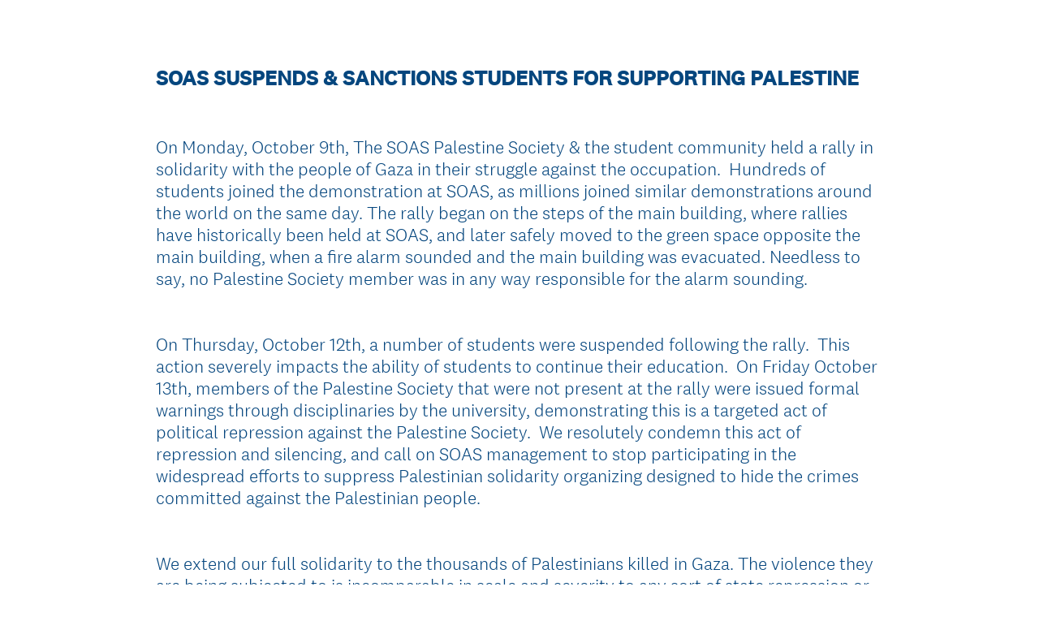

--- FILE ---
content_type: text/html; charset=UTF-8
request_url: https://uk.surveymonkey.com/r/Y9TYWJ5
body_size: 9298
content:



<!DOCTYPE html>
<html lang="en">
  <head>
    <title>SOAS SUSPENDS &amp; SANCTIONS STUDENTS FOR SUPPORTING PALESTINE Survey</title>
    <meta charset="utf-8">
    
        <meta name="twitter:card" content="summary_large_image">
        <meta property="og:title" content="SOAS SUSPENDS &amp;amp; SANCTIONS STUDENTS FOR SUPPORTING PALESTINE" />
        <meta property="og:image" content="https://uk.surveymonkey.com/collect/images/default_custom_meta_image.jpg" />
        <meta property="og:description" content="Take this survey powered by surveymonkey.com. Create your own surveys for free." />
    
    <meta name="keywords" content="questionnaire, questionnaires, questionaire, questionaires, free online survey, free online surveys" />
    
        <meta name="description" content="Web survey powered by SurveyMonkey.com. Create your own online survey now with SurveyMonkey's expert certified FREE templates." />
    
    
        <link rel="image_src" href="https://prod.smassets.net/assets/responseweb/smlib.globaltemplates/17.13.0/assets/sm_logo_fb.png" />
    
    <meta name="viewport" content="width=device-width, initial-scale=1, user-scalable=yes" /><meta http-equiv="content-language" content="en" />
    
        
            <meta name="robots" content="noindex, follow" />
        
    

    
  
  <script src="https://prod.smassets.net/assets/responseweb/smlib.metrics-client-bundle-min.2c067a0e.js" 
    ></script>
    <script src="https://prod.smassets.net/assets/responseweb/smlib.metrics-product-analytics-bundle-min.af0569ce.js" 
     async="async" ></script>
    
  
  
  
  
  
  <script >
    (function() {
      function initializeTracker() {
        SM.MetricsTracker.initialize(
        // config_start
        {
          "user": {
            "id": 1,
            "isAuthenticated": false
          },
          "amplitudeToken": "beb247315464a13bc86a0940b8c9bf9f","country": null
        }
        // config_end
        );
      }

      if (window.SM && window.SM.MetricsTracker) {
        initializeTracker();
      } else {
        document.addEventListener('MetricsReady', initializeTracker);
      }
    }());
  </script>

    
    
    <link rel="dns-prefetch" href="//www.google-analytics.com" />
    <link rel="dns-prefetch" href="//fonts.gstatic.com" />
    <link rel="dns-prefetch" href="//bam-cell.nr-data.net" />
    <link rel="dns-prefetch" href="//cdn.signalfx.com" />
    <link rel="preconnect" href="//www.google-analytics.com" />
    <link rel="preconnect" href="//fonts.gstatic.com" />
    <link rel="preconnect" href="//bam-cell.nr-data.net" />
    <link rel="preconnect" href="//cdn.signalfx.com" />
    <meta name="google-site-verification" content="T6bFSmsnquJ-zUSMV3Kku9K413VJ80KjprWnV_Bv5lw" />
    <!--[if lt IE 9]>
        <script src="https://prod.smassets.net/assets/responseweb/smlib.ui-html5-bundle-min.bbd1e809.js" 
    ></script>
    <![endif]-->
    
    <!--[if (gt IE 8)|(!IE)]><!-->
    
      
    

    <!--<![endif]-->
    
    
        
          
            <link type="text/css" rel="stylesheet" href="https://prod.smassets.net/assets/responseweb/responseweb-base-bundle-min.1fb3cc35.css" 
     async="true"  />
          
          <link type="text/css" rel="stylesheet" href="https://prod.smassets.net/assets/responseweb/smlib.surveytemplates-survey_page-bundle-min.a90f2468.css" 
     async="true"  />
          
            <link id="themeCssLink" rel="stylesheet" href="https://secure.surveymonkey.com/r/themes/4.36.3_8041037_palette-1_8DE2E1EB-8B23-4292-A768-225E90C3E2E7.css" async />
          
          <link rel="stylesheet" href="https://cdn.smassets.net/assets/wds/4_20_2/wds-react/wds-react.min.css">
          <link type="text/css" rel="stylesheet" href="https://prod.smassets.net/assets/responseweb/responseweb-responsewebPkgs-bundle-min.614c8463.css" 
     async="true"  />
        
    
    
    
    
    
    
    <div data-sm-is-mobile></div>
<script id="versionChangedModal" type="text/html">
    <div id="versionChangedModalContainer" class="dialog dialog-b version-dialog">
        <div class="dialog-title-bar">
            <h5>
                <span class="smf-icon notranslate">!</span>
                 This survey was modified by its creator
            </h5>
            <div class="version-warning-text">
                For questions on the page you’re currently on, you’ll need to re-submit your answers. Your answers for previous pages are saved (you’ll see them when you click OK). Survey creators usually make changes only when it’s vital to the data, so thank you for your patience.
            </div>
        </div>
        <div class="dialog-btn-bar clearfix">
            <button class="wds-button wds-button--util dialog-close-btn wds-button--sm btn-txt-primary" id="OK-btn" href="#"> OK</button>
        </div>
    </div>
</script>
    <script type="text/html" id="dialog-title-bar-template">
    <div class="dialog-title-bar">
        <h5><%title%></h5>
    </div>
</script>
<script type="text/html" id="dialog-close-btn-template">
    <a class="dialog-close-btn cbmain" href="#" data-icon="D"></a>
</script>
<script type="text/html" id="dialog-close-btn-template-b">
    <a class="dialog-close-btn cb-dialog-b smf-icon" href="#">å</a>
</script>
<script type="text/html" id="dialog-overlay-template">
    <div class="dialog-overlay<%#isModal%> dialog-overlay-modal<%/isModal%>"></div>
</script>
<script type="text/html" id="dialog-container-template">
    <div class="dialog-container"></div>
</script>
    <link type="text/css" rel="stylesheet" href="https://prod.smassets.net/assets/responseweb/responseweb-version-bundle-min.db31b6fc.css" 
     async="true"  />
    
<link rel="shortcut icon" href="/favicon1.ico" />
    <script src="https://prod.smassets.net/assets/responseweb/responseweb-jquery-bundle-min.a17eeae3.js" 
    ></script>
    
        <script src="https://prod.smassets.net/assets/responseweb/responseweb-response-bundle-min.c30f8e68.js" 
    ></script>
    
    
    
    
    <script>
        document.domain = 'surveymonkey.com';
    </script>
    
    
    
        <script src="https://prod.smassets.net/assets/responseweb/smlib.surveytemplates-sm-react-bundle-min.a68d6acc.js" 
    ></script>
        <script src="https://prod.smassets.net/assets/responseweb/smlib.surveytemplates-sm-polyfill-bundle-min.ef0f0b28.js" 
    ></script>
        <script src="https://prod.smassets.net/assets/responseweb/responseweb-responsewebPkgs_hybrid-bundle-min.c5123b09.js" 
    ></script>
    
    <script src="https://prod.smassets.net/assets/responseweb/responseweb-ui_bundle-bundle-min.a165823c.js" 
    ></script>
    <script src="https://cdn.signalfx.com/o11y-gdi-rum/v0.19.3/splunk-otel-web.js" crossorigin="anonymous"></script>
    <script type="text/javascript">
      window.SplunkRum && window.SplunkRum.init({
          beaconUrl: 'https://rum-ingest.us1.signalfx.com/v1/rum',
          rumAuth: 'QJxCOMQAuo1Z38hup8cdCQ',
          app: 'responseweb',
          environment: 'prod',
          tracer: {
            sampler: new SplunkRum.SessionBasedSampler({
              ratio: 1
            })
          }
        });
    </script>

    
<link rel="canonical" href="https://uk.surveymonkey.com/r/Y9TYWJ5" /></head>

  <!--[if lt IE 7 ]>
  <body id="patas" class="translate survey-body ie ie6">
  <![endif]-->
  <!--[if IE 7 ]>
  <body id="patas" class="translate survey-body ie ie7">
  <![endif]-->
  <!--[if IE 8 ]>
  <body id="patas" class="translate survey-body ie ie8">
  <![endif]-->
  <!--[if IE 9 ]>
  <body id="patas" class="translate survey-body ie ie9">
  <![endif]-->
  <!--[if gt IE 9]>
  <body id="patas" class="translate survey-body ie modern-browser">
  <![endif]-->
  <!--[if (gt IE 9)|(!IE)]><!-->
  <body id="patas" class="translate survey-body modern-browser">
  <!--<![endif]-->
        
    
    
    
    
        
    

    








<!-- Textured Paper, Seamless Paper Texture and Escheresque are from subtlepatterns.com. Made available under CC BY-SA 3.0 License: http://creativecommons.org/licenses/by-sa/3.0/legalcode. -->
<!-- You cannot remove or modify any notice of copyright, trademark or other proprietary right, or any other copyright management information or metadata from wherever it is embedded in the content. -->



<main class="v3theme text_center">
    
    
    
        
    
    
    
    <article data-page-id="46727844" class="survey-page survey-page-white">

        <header class="survey-page-header">
            
                








<span id="version-changed" style="visibility: hidden" version-changed=False></span>


            
        </header>

        <section class="survey-page-body
            ">

            <div
                id="new-commenting-sheet"
                data-survey-id="409965914"
                data-mentioned-comment-id='None'
                data-language-code='en'
                data-sm-comment-sheet
            >
            </div>

            
                
    <div class="survey-title-container clearfix  survey-title-align-left has-survey-title ">
        <div class="survey-title-table-wrapper">
            
                <table role="presentation" class="survey-title-table table-reset">
                    <tbody>
                    <tr>
                        
                            <td class="survey-title-cell">
                                <h1 class="survey-title user-generated notranslate">
                                        <span class="title-text">
                                            
                                                SOAS SUSPENDS &amp; SANCTIONS STUDENTS FOR SUPPORTING PALESTINE
                                            
                                        </span>
                                </h1>
                            </td>
                        
                    </tr>
                    </tbody>
                </table>
            
        </div>
    </div>













            

            <form name="surveyForm"
                  action=""
                  method="post"
                  enctype="multipart/form-data"
                  novalidate
                  data-survey-page-form
            >
                
	


                
                    <div class="questions clearfix">

    

        <div class="question-row clearfix 
                   " ><div data-question-type="presentation_descriptive_text"
     data-rq-question-type="presentation_text"
     class="question-container
    
        
        
    
    ">

    <div id="question-field-156926922"
        data-qnumber="1"
        data-qdispnumber=""
        data-question-id="156926922"
        class=" question-presentation-text qn question descriptive_text"
        
        
    >
        
        
    

    <div class="question-body-font-theme question-presentation-text user-generated">
        
                <span class="user-generated notranslate
                ">
                On Monday, October 9th, The SOAS Palestine Society &amp; the student community held a rally in solidarity with the people of Gaza in their struggle against the occupation.&nbsp; Hundreds of students joined the demonstration at SOAS, as millions joined similar demonstrations around the world on the same day. The rally began on the steps of the main building, where rallies have historically been held at SOAS, and later safely moved to the green space opposite the main building, when a fire alarm sounded and the main building was evacuated. Needless to say, no Palestine Society member was in any way responsible for the alarm sounding.<br><br><br>On Thursday, October 12th, a number of students were suspended following the rally.&nbsp; This action severely impacts the ability of students to continue their education.&nbsp; On Friday October 13th, members of the Palestine Society that were not present at the rally were issued formal warnings through disciplinaries by the university, demonstrating this is a targeted act of political repression against the Palestine Society.&nbsp; We resolutely condemn this act of repression and silencing, and call on SOAS management to stop participating in the widespread efforts to suppress Palestinian solidarity organizing designed to hide the crimes committed against the Palestinian people.&nbsp;<br><br>&nbsp;<br>We extend our full solidarity to the thousands of Palestinians killed in Gaza. The violence they are being subjected to is incomparable in scale and severity to any sort of state repression or violence that we may face in the UK.&nbsp; Therefore, we feel a moral imperative to organize against the imperialist and Zionist forces on our campus. We call on the students, academics, and workers to stand in solidarity with the people of Palestine and defend freedom of speech and the right to express solidarity on campus.&nbsp;<br><br>SOAS must:<br><br>&nbsp;<br>1) Drop all disciplinary proceedings against those involved in the protest<br><br><br>2) Revoke the formal warnings given to Palestine Society Committee members&nbsp;<br><br>&nbsp;<br>3) Re-establish the right to protest on the steps of the main building, the historic center of activism on campus&nbsp;<br><br><br>We call upon the Student Union to advocate on behalf of students' right to protest and pressure the University to meet these demands.&nbsp;<br><br>&nbsp;<br>In Solidarity,<br><br>The SOAS Palestine Society<br><br>&nbsp;<br><br>We the undersigned support the SOAS Palestine Society in their demands made of Management and the Student Union:</span>
                
    </div>

    </div>
</div></div><div class="question-row clearfix 
                   " >
    
    
        
    
        
    <div data-question-type="demographic_name"
     data-rq-question-type="name"
     class="question-container
    
        
        
    
    ">

    <div id="question-field-156925866"
        data-qnumber="2"
        data-qdispnumber="1"
        data-question-id="156925866"
        class=" question-demographic name qn question name question-required"
        
        
    >
        
        
            <h3 class="screenreader-only">Question Title</h3><div class=" question-fieldset question-legend"  >
                
                
                <h4 id="question-title-156925866" class=" question-title-container ">
                    <span class="required-asterisk notranslate">
                            *
                        </span>

                    
                        <span class="question-number notranslate">
                            1<span class="question-dot">.</span>
                        </span>
                    
                    
                <span class="user-generated notranslate
                ">
                Name</span>
                
                    
                </h4>
                <div class="question-body clearfix notranslate ">
                    
    <div
        id='name-field_156925866'
        data-theme-variables='{"calculated_styles": {"done_button": {"background-color": "#FFFFFF", "color": "#05467E"}, "next_button": {"background-color": "#FFFFFF", "color": "#05467E"}}, "file_guid": "8DE2E1EB-8B23-4292-A768-225E90C3E2E7", "group_id": null, "is_custom_theme": false, "is_group_theme": false, "is_group_theme_default": null, "is_premium": false, "is_stock_theme": true, "is_stock_theme_version_default": false, "is_user_theme": false, "name": "Arctic", "overridden_version": null, "status": "active", "stock_theme_version": "v3", "styles": {"_480_page_title_container": {"padding": "14px 18px"}, "_480_previous_button": {"margin-right": "5px"}, "_480_survey_page": {"padding": "18px 18px 0 18px"}, "_768_survey_container": {"padding": "0"}, "_768_survey_footer": {"margin": "0"}, "_768_survey_page": {"padding": "44px 32px 0 32px"}, "_768_survey_page_container": {"border-radius": "0", "box-shadow": "none", "margin-bottom": "0", "margin-top": "0"}, "buttons_v3": {"font-family": "National2", "font-size": "15px", "font-weight": "400"}, "error": {"color": "#F05B24", "font-size": "16px", "font-style": "normal", "font-weight": "300", "text-decoration": "none"}, "error_v3": {"font-size": "16px", "font-style": "normal", "font-weight": "300", "text-decoration": "none"}, "exit_link": {"background-color": "transparent", "font-size": "12px", "font-weight": "300"}, "footer": {"margin": "0"}, "logo": {"background-color": "#FFFFFF"}, "page_description": {"color": "#05467E", "font-size": "16px", "font-style": "normal", "font-weight": "300", "text-decoration": "none"}, "page_title": {"background-color": "#FFFFFF", "color": "#05467E", "font-size": "24px", "font-style": "normal", "font-weight": "300", "text-decoration": "none"}, "page_title_v3": {"font-family": "National2", "font-size": "24px", "font-style": "normal", "font-weight": "400", "text-decoration": "none"}, "progress_bar": {"background-color": "#FFFFFF", "border-color": "#05467E", "border-width": "1px", "color": "#05467E", "font-size": "initial", "width": "100%"}, "progress_bar_indicator": {"background-color": "#F5F5F5", "border-color": "#05467E", "border-width": "1px"}, "question_body": {"color": "#05467E", "font-size": "16px", "font-style": "normal", "font-weight": "300", "text-decoration": "none"}, "question_body_highlight": {"background-color": "#FFFFFF"}, "question_body_v3": {"font-family": "National2", "font-size": "18px", "font-style": "normal", "font-weight": "300", "text-decoration": "none"}, "question_row": {"margin": "0 0 40px 0"}, "question_title": {"color": "#05467E", "font-size": "24px", "font-style": "normal", "font-weight": "300", "text-decoration": "none"}, "question_title_v3": {"font-family": "National2", "font-size": "22px", "font-style": "normal", "font-weight": "300", "text-decoration": "none"}, "required_asterisk": {"color": "#05467E"}, "survey_container": {"background-attachment": "fixed", "background-color": "#FFFFFF"}, "survey_language": {"font-size": "12px", "font-weight": "300"}, "survey_page": {"background-color": "#FFFFFF", "font-family": "initial"}, "survey_page_container": {"box-shadow": "none", "margin-bottom": "0px", "margin-top": "30px", "max-width": "660px", "overflow": "hidden"}, "survey_title": {"background-color": "#FFFFFF", "color": "#05467E", "font-size": "24px", "font-style": "normal", "font-weight": "300", "text-decoration": "none"}, "survey_title_v3": {"font-family": "National2", "font-size": "26px", "font-style": "normal", "font-weight": "700", "text-decoration": "none"}}, "theme_id": "8041037", "theme_template": null, "theme_version": "v3", "user_id": null, "variables": {"default_palette": "palette_1", "is_508_compliant": true, "layout_applied": "text_center", "palettes": {"palette_1": {"$AnswerColor": "#05467E", "$PrimaryAccent": "#05467E", "$PrimaryBackground": "#FFFFFF", "$QuestionColor": "#05467E", "$SecondaryAccent": "#FFFFFF", "$SecondaryBackground": "#FFFFFF", "$TitleColor": "#05467E", "_order": 10}, "palette_2": {"$AnswerColor": "#404040", "$PrimaryAccent": "#008323", "$PrimaryBackground": "#FFFFFF", "$QuestionColor": "#404040", "$SecondaryAccent": "#FFFFFF", "$SecondaryBackground": "#FFFFFF", "$TitleColor": "#008323", "_order": 20}, "palette_3": {"$AnswerColor": "#FFFFFF", "$PrimaryAccent": "#FFE11B", "$PrimaryBackground": "#000000", "$QuestionColor": "#FFFFFF", "$SecondaryAccent": "#000000", "$SecondaryBackground": "#000000", "$TitleColor": "#FFE11B", "_order": 30}, "palette_4": {"$AnswerColor": "#FFFFFF", "$PrimaryAccent": "#F8AA6E", "$PrimaryBackground": "#000000", "$QuestionColor": "#FFFFFF", "$SecondaryAccent": "#000000", "$SecondaryBackground": "#000000", "$TitleColor": "#F8AA6E", "_order": 40}, "palette_5": {"$AnswerColor": "#FFFFFF", "$PrimaryAccent": "#2CB2F1", "$PrimaryBackground": "#000000", "$QuestionColor": "#FFFFFF", "$SecondaryAccent": "#000000", "$SecondaryBackground": "#000000", "$TitleColor": "#2CB2F1", "_order": 50}, "palette_6": {"$AnswerColor": "#404040", "$PrimaryAccent": "#671E74", "$PrimaryBackground": "#FFFFFF", "$QuestionColor": "#404040", "$SecondaryAccent": "#FFFFFF", "$SecondaryBackground": "#FFFFFF", "$TitleColor": "#671E74", "_order": 60}, "palette_7": {"$AnswerColor": "#404040", "$PrimaryAccent": "#AC135A", "$PrimaryBackground": "#FFFFFF", "$QuestionColor": "#404040", "$SecondaryAccent": "#FFFFFF", "$SecondaryBackground": "#FFFFFF", "$TitleColor": "#AC135A", "_order": 70}, "palette_8": {"$AnswerColor": "#404040", "$PrimaryAccent": "#3D5FBA", "$PrimaryBackground": "#FFFFFF", "$QuestionColor": "#404040", "$SecondaryAccent": "#FFFFFF", "$SecondaryBackground": "#FFFFFF", "$TitleColor": "#3D5FBA", "_order": 80}, "palette_9": {"$AnswerColor": "#404040", "$PrimaryAccent": "#404040", "$PrimaryBackground": "#FFFFFF", "$QuestionColor": "#404040", "$SecondaryAccent": "#FFFFFF", "$SecondaryBackground": "#FFFFFF", "$TitleColor": "#404040", "_order": 90}}, "primary_background_alpha": "1.0", "theme_thumb_sm": "s3:smtheme3/stock/1f5910fa-563b-5d6b-9275-0e7ca193d75c.png"}}'
        data-theme-lightness='1.0'
        data-question-id='156925866'
        data-response='{}'
        data-language-code='en'
        data-answer-options='[{"id": "1152872377", "options": {"placeholder_text": " ", "placeholder_text_option_id": "1152872391"}, "position": 1, "text": "First name", "type": "first_name", "visible": true}, {"id": "1152872378", "options": {"placeholder_text": " ", "placeholder_text_option_id": "1152872392"}, "position": 2, "text": "Last name", "type": "last_name", "visible": true}, {"id": "1152872379", "options": {"placeholder_text": " ", "placeholder_text_option_id": "1152872393"}, "position": 3, "text": " ", "type": "middle_name", "visible": false}, {"id": "1152872380", "options": {"placeholder_text": " ", "placeholder_text_option_id": "1152872394"}, "position": 4, "text": " ", "type": "title", "visible": false}, {"id": "1152872381", "options": {"placeholder_text": " ", "placeholder_text_option_id": "1152872395"}, "position": 5, "text": " ", "type": "suffix", "visible": false}]'
        data-required='{"amount": 0, "answer_ids_required": [1152872377, 1152872378], "text": "This question requires an answer.", "type": "all"}'
        data-sm-name-field
        maxlength=20000
        data-ng='true'
        
            data-required='true'
        
        data-size='40'
        data-labeledby='question-title-156925866'
    >
    </div>

                </div>
            </div>
    </div>
</div></div><div class="question-row clearfix 
                   " >
    
    
        
            
        
    <div data-question-type="demographic_email"
     data-rq-question-type="email"
     class="question-container
    
        
        
    
    ">

    <div id="question-field-156925867"
        data-qnumber="3"
        data-qdispnumber="2"
        data-question-id="156925867"
        class=" question-demographic email qn question email question-required"
        
        
    >
        
        
            <h3 class="screenreader-only">Question Title</h3><div class=" question-fieldset question-legend"  >
                
                
                <h4 id="question-title-156925867" class=" question-title-container ">
                    <span class="required-asterisk notranslate">
                            *
                        </span>

                    
                        <span class="question-number notranslate">
                            2<span class="question-dot">.</span>
                        </span>
                    
                    
                <span class="user-generated notranslate
                ">
                Email (SOAS if applicable)</span>
                
                    
                </h4>
                <div class="question-body clearfix notranslate ">
                    
    
        
        
        
        
        <div
            id='email-field_156925867'
            data-theme-variables='{"calculated_styles": {"done_button": {"background-color": "#FFFFFF", "color": "#05467E"}, "next_button": {"background-color": "#FFFFFF", "color": "#05467E"}}, "file_guid": "8DE2E1EB-8B23-4292-A768-225E90C3E2E7", "group_id": null, "is_custom_theme": false, "is_group_theme": false, "is_group_theme_default": null, "is_premium": false, "is_stock_theme": true, "is_stock_theme_version_default": false, "is_user_theme": false, "name": "Arctic", "overridden_version": null, "status": "active", "stock_theme_version": "v3", "styles": {"_480_page_title_container": {"padding": "14px 18px"}, "_480_previous_button": {"margin-right": "5px"}, "_480_survey_page": {"padding": "18px 18px 0 18px"}, "_768_survey_container": {"padding": "0"}, "_768_survey_footer": {"margin": "0"}, "_768_survey_page": {"padding": "44px 32px 0 32px"}, "_768_survey_page_container": {"border-radius": "0", "box-shadow": "none", "margin-bottom": "0", "margin-top": "0"}, "buttons_v3": {"font-family": "National2", "font-size": "15px", "font-weight": "400"}, "error": {"color": "#F05B24", "font-size": "16px", "font-style": "normal", "font-weight": "300", "text-decoration": "none"}, "error_v3": {"font-size": "16px", "font-style": "normal", "font-weight": "300", "text-decoration": "none"}, "exit_link": {"background-color": "transparent", "font-size": "12px", "font-weight": "300"}, "footer": {"margin": "0"}, "logo": {"background-color": "#FFFFFF"}, "page_description": {"color": "#05467E", "font-size": "16px", "font-style": "normal", "font-weight": "300", "text-decoration": "none"}, "page_title": {"background-color": "#FFFFFF", "color": "#05467E", "font-size": "24px", "font-style": "normal", "font-weight": "300", "text-decoration": "none"}, "page_title_v3": {"font-family": "National2", "font-size": "24px", "font-style": "normal", "font-weight": "400", "text-decoration": "none"}, "progress_bar": {"background-color": "#FFFFFF", "border-color": "#05467E", "border-width": "1px", "color": "#05467E", "font-size": "initial", "width": "100%"}, "progress_bar_indicator": {"background-color": "#F5F5F5", "border-color": "#05467E", "border-width": "1px"}, "question_body": {"color": "#05467E", "font-size": "16px", "font-style": "normal", "font-weight": "300", "text-decoration": "none"}, "question_body_highlight": {"background-color": "#FFFFFF"}, "question_body_v3": {"font-family": "National2", "font-size": "18px", "font-style": "normal", "font-weight": "300", "text-decoration": "none"}, "question_row": {"margin": "0 0 40px 0"}, "question_title": {"color": "#05467E", "font-size": "24px", "font-style": "normal", "font-weight": "300", "text-decoration": "none"}, "question_title_v3": {"font-family": "National2", "font-size": "22px", "font-style": "normal", "font-weight": "300", "text-decoration": "none"}, "required_asterisk": {"color": "#05467E"}, "survey_container": {"background-attachment": "fixed", "background-color": "#FFFFFF"}, "survey_language": {"font-size": "12px", "font-weight": "300"}, "survey_page": {"background-color": "#FFFFFF", "font-family": "initial"}, "survey_page_container": {"box-shadow": "none", "margin-bottom": "0px", "margin-top": "30px", "max-width": "660px", "overflow": "hidden"}, "survey_title": {"background-color": "#FFFFFF", "color": "#05467E", "font-size": "24px", "font-style": "normal", "font-weight": "300", "text-decoration": "none"}, "survey_title_v3": {"font-family": "National2", "font-size": "26px", "font-style": "normal", "font-weight": "700", "text-decoration": "none"}}, "theme_id": "8041037", "theme_template": null, "theme_version": "v3", "user_id": null, "variables": {"default_palette": "palette_1", "is_508_compliant": true, "layout_applied": "text_center", "palettes": {"palette_1": {"$AnswerColor": "#05467E", "$PrimaryAccent": "#05467E", "$PrimaryBackground": "#FFFFFF", "$QuestionColor": "#05467E", "$SecondaryAccent": "#FFFFFF", "$SecondaryBackground": "#FFFFFF", "$TitleColor": "#05467E", "_order": 10}, "palette_2": {"$AnswerColor": "#404040", "$PrimaryAccent": "#008323", "$PrimaryBackground": "#FFFFFF", "$QuestionColor": "#404040", "$SecondaryAccent": "#FFFFFF", "$SecondaryBackground": "#FFFFFF", "$TitleColor": "#008323", "_order": 20}, "palette_3": {"$AnswerColor": "#FFFFFF", "$PrimaryAccent": "#FFE11B", "$PrimaryBackground": "#000000", "$QuestionColor": "#FFFFFF", "$SecondaryAccent": "#000000", "$SecondaryBackground": "#000000", "$TitleColor": "#FFE11B", "_order": 30}, "palette_4": {"$AnswerColor": "#FFFFFF", "$PrimaryAccent": "#F8AA6E", "$PrimaryBackground": "#000000", "$QuestionColor": "#FFFFFF", "$SecondaryAccent": "#000000", "$SecondaryBackground": "#000000", "$TitleColor": "#F8AA6E", "_order": 40}, "palette_5": {"$AnswerColor": "#FFFFFF", "$PrimaryAccent": "#2CB2F1", "$PrimaryBackground": "#000000", "$QuestionColor": "#FFFFFF", "$SecondaryAccent": "#000000", "$SecondaryBackground": "#000000", "$TitleColor": "#2CB2F1", "_order": 50}, "palette_6": {"$AnswerColor": "#404040", "$PrimaryAccent": "#671E74", "$PrimaryBackground": "#FFFFFF", "$QuestionColor": "#404040", "$SecondaryAccent": "#FFFFFF", "$SecondaryBackground": "#FFFFFF", "$TitleColor": "#671E74", "_order": 60}, "palette_7": {"$AnswerColor": "#404040", "$PrimaryAccent": "#AC135A", "$PrimaryBackground": "#FFFFFF", "$QuestionColor": "#404040", "$SecondaryAccent": "#FFFFFF", "$SecondaryBackground": "#FFFFFF", "$TitleColor": "#AC135A", "_order": 70}, "palette_8": {"$AnswerColor": "#404040", "$PrimaryAccent": "#3D5FBA", "$PrimaryBackground": "#FFFFFF", "$QuestionColor": "#404040", "$SecondaryAccent": "#FFFFFF", "$SecondaryBackground": "#FFFFFF", "$TitleColor": "#3D5FBA", "_order": 80}, "palette_9": {"$AnswerColor": "#404040", "$PrimaryAccent": "#404040", "$PrimaryBackground": "#FFFFFF", "$QuestionColor": "#404040", "$SecondaryAccent": "#FFFFFF", "$SecondaryBackground": "#FFFFFF", "$TitleColor": "#404040", "_order": 90}}, "primary_background_alpha": "1.0", "theme_thumb_sm": "s3:smtheme3/stock/1f5910fa-563b-5d6b-9275-0e7ca193d75c.png"}}'
            data-theme-lightness='1.0'
            data-question-id='156925867'
            data-option-id='1152872382'
            data-visible='True'
            data-response='{}'
            data-language-code='en'
            data-subtitle='Email address'
            data-placeholder=' '
            data-sm-email-field
            maxlength=20000
            data-ng='true'
            
                data-required='true'
            
            data-size='40'
            data-labeledby='question-title-156925867'
        >
        </div>
    

                </div>
            </div>
    </div>
</div></div><div class="question-row clearfix 
                   " ><div data-question-type="single_choice_vertical"
     data-rq-question-type="single_choice_vertical"
     class="question-container
    
        
        
    
    ">

    <div id="question-field-156925865"
        data-qnumber="4"
        data-qdispnumber="3"
        data-question-id="156925865"
        class=" question-single-choice-radio qn question vertical question-required"
        
        
    >
        
        
            <h3 class="screenreader-only">Question Title</h3><fieldset class=" question-fieldset" data-radio-button-group >
                <legend class="question-legend">
                    
                    
                    <h4 id="question-title-156925865" class="
                     question-title-container ">
                        <span class="required-asterisk notranslate">
                                *
                            </span>

                        
                            <span class="question-number notranslate">
                                3<span class="question-dot">.</span>
                            </span>
                        
                        
                <span class="user-generated notranslate
                ">
                How are you part of the SOAS community?</span>
                
                        
                    </h4>
                </legend>
                <div class="question-body clearfix notranslate ">
                    
    
    
        
            <div class=""
            >
        
        <div class="answer-option-cell" data-answer-id=1152872374>
            
    
    
    

    
        
        
        
        
        
    

    

    

    
    

    <div data-sm-radio-button class="radio-button-container " aria-labelledby="question-title-156925865">
        <input id="156925865_1152872374"
               aria-labelledby="156925865_1152872374_label"
               name="156925865"
               type="radio"
               role="radio"
               class="radio-button-input "
               value="1152872374"
               aria-checked="{}"
               
               
               
        />
        <label data-sm-radio-button-label
               
                   id="156925865_1152872374_label"
               
               class="answer-label radio-button-label no-touch touch-sensitive clearfix
                
                
                "
               for="156925865_1152872374">
            <span 
                    
                    class="radio-button-display "
                                                >
                    
            </span>

            
                <span class="radio-button-label-text question-body-font-theme user-generated ">
                    Student
                    
                </span>
            
        </label>
        
    </div>

        </div>
        
    
        
        <div class="answer-option-cell" data-answer-id=1152872375>
            
    
    
    

    
        
        
        
        
        
    

    

    

    
    

    <div data-sm-radio-button class="radio-button-container " aria-labelledby="question-title-156925865">
        <input id="156925865_1152872375"
               aria-labelledby="156925865_1152872375_label"
               name="156925865"
               type="radio"
               role="radio"
               class="radio-button-input "
               value="1152872375"
               aria-checked="{}"
               
               
               
        />
        <label data-sm-radio-button-label
               
                   id="156925865_1152872375_label"
               
               class="answer-label radio-button-label no-touch touch-sensitive clearfix
                
                
                "
               for="156925865_1152872375">
            <span 
                    
                    class="radio-button-display "
                                                >
                    
            </span>

            
                <span class="radio-button-label-text question-body-font-theme user-generated ">
                    Faculty Member
                    
                </span>
            
        </label>
        
    </div>

        </div>
        
    
        
        <div class="answer-option-cell" data-answer-id=1152872376>
            
    
    
    

    
        
        
        
        
        
    

    

    

    
    

    <div data-sm-radio-button class="radio-button-container " aria-labelledby="question-title-156925865">
        <input id="156925865_1152872376"
               aria-labelledby="156925865_1152872376_label"
               name="156925865"
               type="radio"
               role="radio"
               class="radio-button-input "
               value="1152872376"
               aria-checked="{}"
               
               
               
        />
        <label data-sm-radio-button-label
               
                   id="156925865_1152872376_label"
               
               class="answer-label radio-button-label no-touch touch-sensitive clearfix
                
                
                "
               for="156925865_1152872376">
            <span 
                    
                    class="radio-button-display "
                                                >
                    
            </span>

            
                <span class="radio-button-label-text question-body-font-theme user-generated ">
                    Member of Staff
                    
                </span>
            
        </label>
        
    </div>

        </div>
        
    
        
        <div class="answer-option-cell" data-answer-id=1152918907>
            
    
    
    

    
        
        
        
        
        
    

    

    

    
    

    <div data-sm-radio-button class="radio-button-container " aria-labelledby="question-title-156925865">
        <input id="156925865_1152918907"
               aria-labelledby="156925865_1152918907_label"
               name="156925865"
               type="radio"
               role="radio"
               class="radio-button-input "
               value="1152918907"
               aria-checked="{}"
               
               
               
        />
        <label data-sm-radio-button-label
               
                   id="156925865_1152918907_label"
               
               class="answer-label radio-button-label no-touch touch-sensitive clearfix
                
                
                "
               for="156925865_1152918907">
            <span 
                    
                    class="radio-button-display "
                                                >
                    
            </span>

            
                <span class="radio-button-label-text question-body-font-theme user-generated ">
                    SOAS Alumni
                    
                </span>
            
        </label>
        
    </div>

        </div>
        
    
        
        <div class="answer-option-cell" data-answer-id=1152918908>
            
    
    
    

    
        
        
        
        
        
    

    

    

    
    

    <div data-sm-radio-button class="radio-button-container " aria-labelledby="question-title-156925865">
        <input id="156925865_1152918908"
               aria-labelledby="156925865_1152918908_label"
               name="156925865"
               type="radio"
               role="radio"
               class="radio-button-input "
               value="1152918908"
               aria-checked="{}"
               
               
               
        />
        <label data-sm-radio-button-label
               
                   id="156925865_1152918908_label"
               
               class="answer-label radio-button-label no-touch touch-sensitive clearfix
                
                
                "
               for="156925865_1152918908">
            <span 
                    
                    class="radio-button-display "
                                                >
                    
            </span>

            
                <span class="radio-button-label-text question-body-font-theme user-generated ">
                    SOAS Student Society&nbsp;
                    
                </span>
            
        </label>
        
    </div>

        </div>
        
    
        
        <div class="answer-option-cell" data-answer-id=1153055407>
            
    
    
    

    
        
        
        
        
        
    

    

    

    
    

    <div data-sm-radio-button class="radio-button-container " aria-labelledby="question-title-156925865">
        <input id="156925865_1153055407"
               aria-labelledby="156925865_1153055407_label"
               name="156925865"
               type="radio"
               role="radio"
               class="radio-button-input "
               value="1153055407"
               aria-checked="{}"
               
               
               
        />
        <label data-sm-radio-button-label
               
                   id="156925865_1153055407_label"
               
               class="answer-label radio-button-label no-touch touch-sensitive clearfix
                
                
                "
               for="156925865_1153055407">
            <span 
                    
                    class="radio-button-display "
                                                >
                    
            </span>

            
                <span class="radio-button-label-text question-body-font-theme user-generated ">
                    Outside SOAS
                    
                </span>
            
        </label>
        
    </div>

        </div>
        
            </div>
        
    
    
    
        
        
        
        
        

        <div class="other-answer-container other-answer-option-container" data-answer-id=1153055408>
            
                
                    
    
    
    

    
        
        
        
        
        
    

    

    

    
    

    <div data-sm-radio-button class="radio-button-container " aria-labelledby="question-title-156925865">
        <input id="156925865_1153055408"
               aria-labelledby="156925865_1153055408_label"
               name="156925865"
               type="radio"
               role="radio"
               class="radio-button-input "
               value="1153055408"
               aria-checked="{}"
               
               
                   data-other-answer
               
               
        />
        <label data-sm-radio-button-label
               
                   id="156925865_1153055408_label"
               
               class="answer-label radio-button-label no-touch touch-sensitive clearfix
                
                
                "
               for="156925865_1153055408">
            <span 
                    
                    class="radio-button-display "
                                                >
                    
            </span>

            
                <span class="radio-button-label-text question-body-font-theme user-generated ">
                    Other (please specify)
                    
                </span>
            
        </label>
        
    </div>

                
            
            
    
    
        <input id="156925865_other"
               name="156925865_other"
               type="text"
               class="text other-answer-text"
               maxlength=20000
               
               size="50"
               
                   aria-label="Other (please specify)"
               
               
               data-other-text />
    
    

        </div>
    

    
    

    
    

    

                </div>
            </fieldset>
    </div>
</div></div><div class="question-row clearfix 
                   " ><div data-question-type="single_choice_vertical"
     data-rq-question-type="single_choice_vertical"
     class="question-container
    
        
        
    
    ">

    <div id="question-field-156925864"
        data-qnumber="5"
        data-qdispnumber="4"
        data-question-id="156925864"
        class=" question-single-choice-radio qn question vertical"
        
        
    >
        
        
            <h3 class="screenreader-only">Question Title</h3><fieldset class=" question-fieldset" data-radio-button-group >
                <legend class="question-legend">
                    
                    
                    <h4 id="question-title-156925864" class="
                     question-title-container ">
                        <span class="required-asterisk notranslate">
                                *
                            </span>

                        
                            <span class="question-number notranslate">
                                4<span class="question-dot">.</span>
                            </span>
                        
                        
                <span class="user-generated notranslate
                ">
                Are you signing on behalf of a student society or organization</span>
                
                        
                    </h4>
                </legend>
                <div class="question-body clearfix notranslate ">
                    
    
    
        
            <div class=""
            >
        
        <div class="answer-option-cell" data-answer-id=1152899244>
            
    
    
    

    
        
        
        
        
        
    

    

    

    
    

    <div data-sm-radio-button class="radio-button-container " aria-labelledby="question-title-156925864">
        <input id="156925864_1152899244"
               aria-labelledby="156925864_1152899244_label"
               name="156925864"
               type="radio"
               role="radio"
               class="radio-button-input "
               value="1152899244"
               aria-checked="{}"
               
               
               
        />
        <label data-sm-radio-button-label
               
                   id="156925864_1152899244_label"
               
               class="answer-label radio-button-label no-touch touch-sensitive clearfix
                
                
                "
               for="156925864_1152899244">
            <span 
                    
                    class="radio-button-display "
                                                >
                    
            </span>

            
                <span class="radio-button-label-text question-body-font-theme user-generated ">
                    Yes&nbsp;
                    
                </span>
            
        </label>
        
    </div>

        </div>
        
    
        
        <div class="answer-option-cell" data-answer-id=1152899245>
            
    
    
    

    
        
        
        
        
        
    

    

    

    
    

    <div data-sm-radio-button class="radio-button-container " aria-labelledby="question-title-156925864">
        <input id="156925864_1152899245"
               aria-labelledby="156925864_1152899245_label"
               name="156925864"
               type="radio"
               role="radio"
               class="radio-button-input "
               value="1152899245"
               aria-checked="{}"
               
               
               
        />
        <label data-sm-radio-button-label
               
                   id="156925864_1152899245_label"
               
               class="answer-label radio-button-label no-touch touch-sensitive clearfix
                
                
                "
               for="156925864_1152899245">
            <span 
                    
                    class="radio-button-display "
                                                >
                    
            </span>

            
                <span class="radio-button-label-text question-body-font-theme user-generated ">
                    No
                    
                </span>
            
        </label>
        
    </div>

        </div>
        
            </div>
        
    
    
    

    
    

    
    

    

                </div>
            </fieldset>
    </div>
</div></div><div class="question-row clearfix 
                   " ><div data-question-type="presentation_descriptive_text"
     data-rq-question-type="presentation_text"
     class="question-container
    
        
        
    
    ">

    <div id="question-field-156931742"
        data-qnumber="6"
        data-qdispnumber=""
        data-question-id="156931742"
        class=" question-presentation-text qn question descriptive_text"
        
        
    >
        
        
    

    <div class="question-body-font-theme question-presentation-text user-generated">
        
                <span class="user-generated notranslate
                ">
                If yes please complete the following.<br>If you are signing as an individual just click submit :)</span>
                
    </div>

    </div>
</div></div><div class="question-row clearfix 
                   " >

  
<div data-question-type="open_ended_single"
     data-rq-question-type="open_ended"
     class="question-container
    
        
        
    
    ">

    <div id="question-field-156925863"
        data-qnumber="7"
        data-qdispnumber="5"
        data-question-id="156925863"
        class=" question-open-ended-single qn question single"
        
        
    >
        
        
            <h3 class="screenreader-only">Question Title</h3><div class=" question-fieldset question-legend"  >
                
                
                <h4 id="question-title-156925863" class=" question-title-container ">
                    <span class="required-asterisk notranslate">
                            *
                        </span>

                    
                        <span class="question-number notranslate">
                            5<span class="question-dot">.</span>
                        </span>
                    
                    
                <span class="user-generated notranslate
                ">
                What organization are you signing on behalf of?</span>
                
                    
                </h4>
                <div class="question-body clearfix notranslate ">
                    
    

    
      <div
        id="open-ended-single_156925863"
        data-question-id=156925863
        data-response=""
        data-sm-open-single
        maxlength=20000
        data-ng="true"
        
        data-size="50"
        data-labeledby="question-title-156925863"
        >
      </div>
    

    

                </div>
            </div>
    </div>
</div></div><div class="question-row clearfix 
                   " ><div data-question-type="single_choice_vertical"
     data-rq-question-type="single_choice_vertical"
     class="question-container
    
        
        
    
    ">

    <div id="question-field-156931084"
        data-qnumber="8"
        data-qdispnumber="6"
        data-question-id="156931084"
        class=" question-single-choice-radio qn question vertical"
        
        
    >
        
        
            <h3 class="screenreader-only">Question Title</h3><fieldset class=" question-fieldset" data-radio-button-group >
                <legend class="question-legend">
                    
                    
                    <h4 id="question-title-156931084" class="
                     question-title-container ">
                        <span class="required-asterisk notranslate">
                                *
                            </span>

                        
                            <span class="question-number notranslate">
                                6<span class="question-dot">.</span>
                            </span>
                        
                        
                <span class="user-generated notranslate
                ">
                Can we make a post on our instagram saying that your organization has signed the petition?</span>
                
                        
                    </h4>
                </legend>
                <div class="question-body clearfix notranslate ">
                    
    
    
        
            <div class=""
            >
        
        <div class="answer-option-cell" data-answer-id=1152909211>
            
    
    
    

    
        
        
        
        
        
    

    

    

    
    

    <div data-sm-radio-button class="radio-button-container " aria-labelledby="question-title-156931084">
        <input id="156931084_1152909211"
               aria-labelledby="156931084_1152909211_label"
               name="156931084"
               type="radio"
               role="radio"
               class="radio-button-input "
               value="1152909211"
               aria-checked="{}"
               
               
               
        />
        <label data-sm-radio-button-label
               
                   id="156931084_1152909211_label"
               
               class="answer-label radio-button-label no-touch touch-sensitive clearfix
                
                
                "
               for="156931084_1152909211">
            <span 
                    
                    class="radio-button-display "
                                                >
                    
            </span>

            
                <span class="radio-button-label-text question-body-font-theme user-generated ">
                    Yes
                    
                </span>
            
        </label>
        
    </div>

        </div>
        
    
        
        <div class="answer-option-cell" data-answer-id=1152909212>
            
    
    
    

    
        
        
        
        
        
    

    

    

    
    

    <div data-sm-radio-button class="radio-button-container " aria-labelledby="question-title-156931084">
        <input id="156931084_1152909212"
               aria-labelledby="156931084_1152909212_label"
               name="156931084"
               type="radio"
               role="radio"
               class="radio-button-input "
               value="1152909212"
               aria-checked="{}"
               
               
               
        />
        <label data-sm-radio-button-label
               
                   id="156931084_1152909212_label"
               
               class="answer-label radio-button-label no-touch touch-sensitive clearfix
                
                
                "
               for="156931084_1152909212">
            <span 
                    
                    class="radio-button-display "
                                                >
                    
            </span>

            
                <span class="radio-button-label-text question-body-font-theme user-generated ">
                    No
                    
                </span>
            
        </label>
        
    </div>

        </div>
        
            </div>
        
    
    
    

    
    

    
    

    

                </div>
            </fieldset>
    </div>
</div></div><div class="question-row clearfix 
                   " >

  
<div data-question-type="open_ended_single"
     data-rq-question-type="open_ended"
     class="question-container
    
        
        
    
    ">

    <div id="question-field-156931308"
        data-qnumber="9"
        data-qdispnumber="7"
        data-question-id="156931308"
        class=" question-open-ended-single qn question single"
        
        
    >
        
        
            <h3 class="screenreader-only">Question Title</h3><div class=" question-fieldset question-legend"  >
                
                
                <h4 id="question-title-156931308" class=" question-title-container ">
                    <span class="required-asterisk notranslate">
                            *
                        </span>

                    
                        <span class="question-number notranslate">
                            7<span class="question-dot">.</span>
                        </span>
                    
                    
                <span class="user-generated notranslate
                ">
                Please provide an email for your society or organization&nbsp;</span>
                
                    
                </h4>
                <div class="question-body clearfix notranslate ">
                    
    

    
      <div
        id="open-ended-single_156931308"
        data-question-id=156931308
        data-response=""
        data-sm-open-single
        maxlength=20000
        data-ng="true"
        
        data-size="50"
        data-labeledby="question-title-156931308"
        >
      </div>
    

    

                </div>
            </div>
    </div>
</div></div>

    
    

</div>
                


                

                <div class="survey-submit-actions center-text clearfix">
                    
                    
                        <button type="submit" data-submit-page-button class="btn small done-button survey-page-button user-generated notranslate">
                            
                            Done
                            
                        </button>
                    
                    
                </div>
                
	
	
	    <input type="hidden" id="survey_data" name="survey_data" value="[base64]" />
        <input type="hidden" data-response-quality id="response_quality_data" name="response_quality_data" value="{}" />
	    <input type="hidden" id="is_previous" name="is_previous" value="false" />
	    
	
	
	
	
    
        <input type="hidden" id="disable_survey_buttons_on_submit" name="disable_survey_buttons_on_submit" value=""/>
    


                <input type="hidden" id="visible-question-ids" name="visible_question_ids" value="" />
            </form>
        </section>
        
        
            <footer class="survey-footer bottom ">
                
                    


    
    
    
        
    
    
            
        
    
<div class="standard-footer notranslate">
    <p class="survey-footer-title ">
        Powered by <a target="_blank" href="https://www.surveymonkey.co.uk/r/Y9TYWJ5/metrics?redirect=footer-powered-by" class="footer-brand-name survey-footer-link"><img src="https://prod.smassets.net/assets/responseweb/smlib.surveytemplates/4.36.3/assets/sm_logo_footer.svg" alt="SurveyMonkey" class="responsive-logo"/></a>
    </p>
    See how easy it is to <a target="_blank" class="survey-footer-link create-a-survey" href="https://www.surveymonkey.co.uk/r/Y9TYWJ5/metrics?redirect=footer-create-survey"> create surveys</a> and <a target="_blank" class="survey-footer-link create-a-form" href="https://www.surveymonkey.co.uk/r/Y9TYWJ5/metrics?redirect=footer-create-form"> forms</a>.
</div>



    
        
            
    
    
    
    
    

    <div class="survey-footer-privacy-link-container">
        <a target="_blank" class="survey-footer-link survey-footer-privacy-link" href="https://www.surveymonkey.co.uk/mp/legal/privacy/?ut_source=survey_pp">Privacy</a><span class="survey-footer-privacy-text"> & </span><a target="_blank" class="survey-footer-link survey-footer-privacy-link" href="https://www.surveymonkey.co.uk/mp/legal/cookies/?ut_source=survey_pp">Cookie Notice</a>
    </div>


        
    


                
                
                
            </footer>
        
        
    </article>
    <div class="privacy-policy-icon-super-container">
        
    </div>

    

</main>
<div class="survey-under-footer-ie-buffer"></div>
<script type="text/html" id="a11y-kb-shortcuts">
    <div id="a11y-kb-shortcuts-container" class="dialog dialog-b a11y--dialog">
        <section class="kb-shortcuts--container">
            <h1>Keyboard Shortcuts</h1>
            <table>
                <tbody>
                    <tr>
                        <th>Date Picker</th>
                        <th></th>
                    </tr>
                    <tr>
                        <td class="kb-command">
                            <span>&lt;Esc&gt;</span> :
                        </td>
                        <td>Open/Close date picker</td>
                    </tr>
                    <tr>
                        <td class="kb-command">
                            <span>&lt;Left&gt; or &lt;Right&gt;</span> :
                        </td>
                        <td>Move date back or forward by one day</td>
                    </tr>
                    <tr>
                        <td class="kb-command">
                            <span>&lt;Up&gt; or &lt;Down&gt;</span> :
                        </td>
                        <td>Move date back or forward by one week</td>
                    </tr>
                    <tr>
                        <td class="kb-command">
                            <span>&lt;Shift&gt;</span>
                            <span>+</span>
                            <span>&lt;Up&gt;</span> :
                        </td>
                        <td>Move date back by one month</td>
                    </tr>
                    <tr>
                        <td class="kb-command">
                            <span>&lt;Shift&gt;</span>
                            <span>+</span>
                            <span>&lt;Down&gt;</span> :
                        </td>
                        <td>Move date forward by one month</td>
                    </tr>
                    <tr>
                        <td class="kb-command">
                            <span>&lt;Ctrl&gt;</span>
                            <span>+</span>
                            <span>&lt;Shift&gt;</span>
                            <span>+</span>
                            <span>&lt;Up&gt;</span> :
                        </td>
                        <td>Move date back by one year</td>
                    </tr>
                    <tr>
                        <td class="kb-command">
                            <span>&lt;Ctrl&gt;</span>
                            <span>+</span>
                            <span>&lt;Shift&gt;</span>
                            <span>+</span>
                            <span>&lt;Down&gt;</span> :
                        </td>
                        <td>Move date forward by one year</td>
                    </tr>
                </tbody>
            </table>
        </section>
    </div>
</script>
<script type="text/html" id="dialog-title-bar-template">
    <div class="dialog-title-bar">
        <h5><%title%></h5>
    </div>
</script>
<script type="text/html" id="dialog-close-btn-template">
    <a class="dialog-close-btn cbmain" href="#" data-icon="D"></a>
</script>
<script type="text/html" id="dialog-close-btn-template-b">
    <a class="dialog-close-btn cb-dialog-b smf-icon" href="#">å</a>
</script>
<script type="text/html" id="dialog-overlay-template">
    <div class="dialog-overlay<%#isModal%> dialog-overlay-modal<%/isModal%>"></div>
</script>
<script type="text/html" id="dialog-container-template">
    <div class="dialog-container"></div>
</script>

        
          <p id='hcmtest' class='screen-reader-text high-contrast-test'>T</p>
        
        
        <noscript><style type="text/css" media="all">form {display:none;} </style><div style="text-align:center;">Javascript is required for this site to function, please enable.</div></noscript>
  </body>
</html>